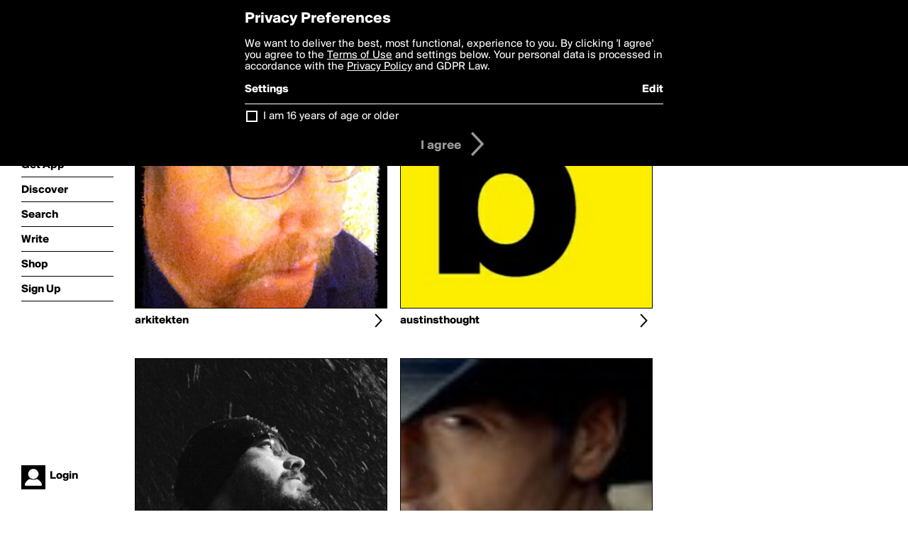

--- FILE ---
content_type: text/html; charset=utf-8
request_url: https://boldomatic.com/view/writer-followers/theunknown
body_size: 18664
content:
<!doctype html> <html> <head> <meta http-equiv="Content-Type" content="text/html; charset=UTF-8"/> <meta name="viewport" content="width=device-width, initial-scale=1, maximum-scale=2, user-scalable=yes"/> <meta name="apple-mobile-web-app-capable" content="yes"/> <meta name="process-time-ms" content="40"/> <meta name="current-time-ms" content="1769008788298"/> <meta name="resource-dir" content="/resource/web/v2"/> <link rel="stylesheet" type="text/css" href="https://cdn.boldomatic.com/content/bundle/web/v2/css/boldomatic-web-bundle.css?theme=default&amp;build=024117-024099"> <script type="text/javascript" src="/content/bundle/web/v2/js/boldomatic-web-bundle.js?theme=default&amp;build=024117-024099"></script> <link rel="icon" type="image/png" href="/resource/web/v2/images/favicon.png"/> <meta property="og:site_name" content="Boldomatic"/> <meta name="google-site-verification" content="Vkn9x3TYW1q0BAy9N0fg7Af_1P32RadojIcZlMVHsPo"/> <script type="text/javascript">
        _boldomatic_applyConfig(null);
        _boldomatic_setPrivacyOptions(null);
    </script> <script type="text/javascript">
        var ga = null;
        if (true) {
            (function(i,s,o,g,r,a,m){i['GoogleAnalyticsObject']=r;i[r]=i[r]||function(){
                (i[r].q=i[r].q||[]).push(arguments)},i[r].l=1*new Date();a=s.createElement(o),
                m=s.getElementsByTagName(o)[0];a.async=1;a.src=g;m.parentNode.insertBefore(a,m)
            })(window,document,'script','//www.google-analytics.com/analytics.js','ga');
            ga('set', 'anonymizeIp', true);
            ga('create', 'UA-36280034-1', 'auto');
            if(_boldomatic_getConfig("CampaignID") != null && _boldomatic_getConfig("CampaignID") != "") {
                ga('set', 'campaignName', _boldomatic_getConfig("CampaignID"));
                ga('set', 'campaignSource', "Boldomatic");
            }
            ga('send', 'pageview');
        }
    </script> <script async src="https://www.googletagmanager.com/gtag/js?id=G-8334K5CD5R"></script> <script>
      if (true) {
          window.dataLayer = window.dataLayer || [];
          function gtag(){dataLayer.push(arguments);}
          gtag('js', new Date());
          gtag('config', 'G-8334K5CD5R');
      }
    </script> <title>Writers following TheUnknown - Boldomatic</title> </head> <body class="section-content auth-status-guest"> <div class="container" itemscope itemtype="http://schema.org/WebSite"> <meta itemprop="url" content="https://boldomatic.com/"/> <div class="navigation guest"> <div class="navigation-large"> <a class="titlelink" href="/"><span>boldomatic</span></a> <ul class="main"> <a class="requires-guest" href="/web/about"><li class="navicon boldomatic">About</li></a> <a class="requires-guest" href="/web/get"><li class="navicon download">Get App</li></a> <a class="requires-login" rel="nofollow" href="/view/feed"><li class="navicon feed">Feed</li></a> <a class="" href="/view/discover"><li class="navicon discover">Discover</li></a> <a class="" href="/view/search" onclick="return showSearch();"><li class="navicon search">Search</li></a> <a class="" href="/view/editor"><li class="navicon write">Write</li></a> <a class="requires-login" rel="nofollow" href="/view/news"><li class="navicon news">News<span class="notifs"></span></li></a> <a class="" href="/shop"><li class="navicon shop">Shop<span class="notifs"></span></li></a> <a class="requires-login" rel="nofollow" href="/view/profile"><li class="navicon profile">Profile</li></a> <a class="requires-guest" href="javascript:loginSignup();"><li class="navicon profile">Sign Up</li></a> </ul> </div> <div class="navigation-mobile"> <div class="toolbar menu"> <a href="/"><span class="label site-title">boldomatic</span></a> <a href="javascript:toggleMobileNavigation();"><span class="icon tool down menu menudropdown"></span></a> </div> <ul class="main"> <a class="requires-guest" href="/web/about"> <li class="navicon boldomatic">About</li> </a> <a class="requires-guest" href="/web/get"> <li class="navicon download">Get App</li> </a> <a class="requires-login" rel="nofollow" href="/view/feed"> <li class="navicon feed">Feed</li> </a> <a class="" href="/view/discover"> <li class="navicon discover">Discover</li> </a> <a class="" href="/view/search" onclick="hideMobileNavigation(); return showSearch();"> <li class="navicon search">Search</li> </a> <a class="" href="/view/editor"> <li class="navicon write">Write</li> </a> <a class="requires-login" rel="nofollow" href="/view/news"> <li class="navicon news">News<span class="notifs"></span></li> </a> <a class="" href="/shop"> <li class="navicon shop">Shop<span class="notifs"></span></li> </a> <a class="requires-login" rel="nofollow" href="/view/profile"> <li class="navicon profile">Profile</li> </a> <a class="requires-guest" href="javascript:hideMobileNavigation();loginSignup();"> <li class="navicon profile">Sign Up</li> </a> </ul> </div> <div class="user-profile requires-login"> <a href="/view/profile"> <img src="https://cdn.boldomatic.com/resource/web/v2/images/profile-dummy-2x.png?&amp;width=34&amp;height=34&amp;format=jpg&amp;quality=90"/> <span class="name"></span> <br/> <span class="status">logged&nbsp;in</span> </a> </div> <div class="user-profile requires-guest"> <a href="javascript:_boldomatic_account_showSignupLoginDialog('login');"> <img src="https://cdn.boldomatic.com/resource/web/v2/images/profile-dummy-2x.png?width=34&amp;height=34&amp;format=jpg&amp;quality=90"/> <span class="name centered">Login</span> </a> </div> </div> <div class="search-box"> <div class="search-input" tabindex="-1"></div> <div class="search-tip">Search for #hashtags, @writers or keywords</div> <div class="search-stats"></div> <a title="Close" href="javascript:closeSearch();" class="close-button">&nbsp;</a> </div> <div class="page"> <h1>Writers Following TheUnknown</h1> <div class="user-listing two-column expandable auto-load" call="view/writer-followers/theunknown" page-number-loaded="1" pages-to-auto-load="1"> <div class="expandable-items"> <div class="user item more-to-load user-not-special user-not-admin" user-id="xn0xZg" user-username="arkitekten"> <a href="/view/writer/arkitekten" class="overlay"> <div class="profile"> <div class="image"> <img class="" src="https://cdn.boldomatic.com/content/profile-image?v=2&amp;platform=web&amp;device=browser&amp;key=profile-images/30921-9fc21202917508da3ec849a1584d2ba5dd66fb4ca7676d1fa30d6bcabee818d7.jpg&amp;width=400&amp;height=400&amp;format=jpg&amp;quality=90"/> </div> </div> </a> <div class="toolbar thin"> <div class="label infobox-trigger" infobox-writer="arkitekten"><a href="/view/writer/arkitekten">arkitekten</a></div> <a href="/view/writer/arkitekten" class="tool icon details overlay-active low-priority desktop-only" title="View Profile"><span></span></a> </div> </div><div class="user item more-to-load user-not-special user-not-admin" user-id="dAKVOQ" user-username="austinsthought"> <a href="/view/writer/austinsthought" class="overlay"> <div class="profile"> <div class="image"> <img class="" src="https://cdn.boldomatic.com/content/profile-image?v=2&amp;platform=web&amp;device=browser&amp;key=profile-images/84499-18cb45ad05567ba437149192ca5f3b18307dd31d8fa57ac57c544908d230e079.jpg&amp;width=400&amp;height=400&amp;format=jpg&amp;quality=90"/> </div> </div> </a> <div class="toolbar thin"> <div class="label infobox-trigger" infobox-writer="austinsthought"><a href="/view/writer/austinsthought">austinsthought</a></div> <a href="/view/writer/austinsthought" class="tool icon details overlay-active low-priority desktop-only" title="View Profile"><span></span></a> </div> </div><div class="user item more-to-load user-not-special user-not-admin" user-id="MbKiRg" user-username="authlander"> <a href="/view/writer/authlander" class="overlay"> <div class="profile"> <div class="image"> <img class="" src="https://cdn.boldomatic.com/content/profile-image?v=2&amp;platform=web&amp;device=browser&amp;key=profile-images/161874-121297b523a1da258f170fb654ac69d0ddc86d75069931f3aa352499087675af.jpg&amp;width=400&amp;height=400&amp;format=jpg&amp;quality=90"/> </div> </div> </a> <div class="toolbar thin"> <div class="label infobox-trigger" infobox-writer="authlander"><a href="/view/writer/authlander">Authlander</a></div> <a href="/view/writer/authlander" class="tool icon details overlay-active low-priority desktop-only" title="View Profile"><span></span></a> </div> </div><div class="user item more-to-load user-not-special user-not-admin" user-id="xWJZCg" user-username="automstic"> <a href="/view/writer/automstic" class="overlay"> <div class="profile"> <div class="image"> <img class="" src="https://cdn.boldomatic.com/content/profile-image?v=2&amp;platform=web&amp;device=browser&amp;key=profile-images/61206-55470a61ab62010184ab659f32f4f05c578efdaa5d1b175367defbac177faf38.jpg&amp;width=400&amp;height=400&amp;format=jpg&amp;quality=90"/> </div> </div> </a> <div class="toolbar thin"> <div class="label infobox-trigger" infobox-writer="automstic"><a href="/view/writer/automstic">automstic</a></div> <a href="/view/writer/automstic" class="tool icon details overlay-active low-priority desktop-only" title="View Profile"><span></span></a> </div> </div><div class="user item more-to-load user-not-special user-not-admin" user-id="YF4VTQ" user-username="avant-garde"> <a href="/view/writer/avant-garde" class="overlay"> <div class="profile"> <div class="image"> <img class="" src="https://cdn.boldomatic.com/content/profile-image?v=2&amp;platform=web&amp;device=browser&amp;key=profile-images/7183-152cc205681889edd1079a3fb71c573ce6ca8fa913f6dd4d442c2b6424863f35.jpg&amp;width=400&amp;height=400&amp;format=jpg&amp;quality=90"/> </div> </div> </a> <div class="toolbar thin"> <div class="label infobox-trigger" infobox-writer="avant-garde"><a href="/view/writer/avant-garde">avant-garde</a></div> <a href="/view/writer/avant-garde" class="tool icon details overlay-active low-priority desktop-only" title="View Profile"><span></span></a> </div> </div><div class="user item more-to-load user-not-special user-not-admin" user-id="etN0HA" user-username="buglove"> <a href="/view/writer/buglove" class="overlay"> <div class="profile"> <div class="image"> <img class="" src="https://cdn.boldomatic.com/resource/web/v2/images/profile-dummy-2x.png?&amp;width=400&amp;height=400&amp;format=jpg&amp;quality=90"/> </div> </div> </a> <div class="toolbar thin"> <div class="label infobox-trigger" infobox-writer="buglove"><a href="/view/writer/buglove">buglove</a></div> <a href="/view/writer/buglove" class="tool icon details overlay-active low-priority desktop-only" title="View Profile"><span></span></a> </div> </div><div class="user item more-to-load user-not-special user-not-admin" user-id="H0fnMw" user-username="ccz6ih"> <a href="/view/writer/ccz6ih" class="overlay"> <div class="profile"> <div class="image"> <img class="" src="https://cdn.boldomatic.com/content/profile-image?v=2&amp;platform=web&amp;device=browser&amp;key=profile-images/72484-7448a5f3f522371fe8ca5344c9fab798711fa084b4fc1db54a9716d30a308181.jpg&amp;width=400&amp;height=400&amp;format=jpg&amp;quality=90"/> </div> </div> </a> <div class="toolbar thin"> <div class="label infobox-trigger" infobox-writer="ccz6ih"><a href="/view/writer/ccz6ih">ccz6ih</a></div> <a href="/view/writer/ccz6ih" class="tool icon details overlay-active low-priority desktop-only" title="View Profile"><span></span></a> </div> </div><div class="user item more-to-load user-not-special user-not-admin" user-id="OU_Eag" user-username="coco03"> <a href="/view/writer/coco03" class="overlay"> <div class="profile"> <div class="image"> <img class="" src="https://cdn.boldomatic.com/content/profile-image?v=2&amp;platform=web&amp;device=browser&amp;key=profile-images/67306-a7be1b47f8d90b7666737a70b8084f153a23fbff679a705776b9768ea535522f.jpg&amp;width=400&amp;height=400&amp;format=jpg&amp;quality=90"/> </div> </div> </a> <div class="toolbar thin"> <div class="label infobox-trigger" infobox-writer="coco03"><a href="/view/writer/coco03">coco03</a></div> <a href="/view/writer/coco03" class="tool icon details overlay-active low-priority desktop-only" title="View Profile"><span></span></a> </div> </div><div class="user item more-to-load user-not-special user-not-admin" user-id="dFQHTg" user-username="daniel8a14"> <a href="/view/writer/daniel8a14" class="overlay"> <div class="profile"> <div class="image"> <img class="" src="https://cdn.boldomatic.com/content/profile-image?v=2&amp;platform=web&amp;device=browser&amp;key=profile-images/100371-1567d9be1f70bdd04f56a07c8df9884e1bd25fe7064d9453714283932aba7af3.jpg&amp;width=400&amp;height=400&amp;format=jpg&amp;quality=90"/> </div> </div> </a> <div class="toolbar thin"> <div class="label infobox-trigger" infobox-writer="daniel8a14"><a href="/view/writer/daniel8a14">daniel8a14</a></div> <a href="/view/writer/daniel8a14" class="tool icon details overlay-active low-priority desktop-only" title="View Profile"><span></span></a> </div> </div><div class="user item more-to-load user-not-special user-not-admin" user-id="ZUe1Bw" user-username="deejay13"> <a href="/view/writer/deejay13" class="overlay"> <div class="profile"> <div class="image"> <img class="" src="https://cdn.boldomatic.com/resource/web/v2/images/profile-dummy-2x.png?&amp;width=400&amp;height=400&amp;format=jpg&amp;quality=90"/> </div> </div> </a> <div class="toolbar thin"> <div class="label infobox-trigger" infobox-writer="deejay13"><a href="/view/writer/deejay13">deejay13</a></div> <a href="/view/writer/deejay13" class="tool icon details overlay-active low-priority desktop-only" title="View Profile"><span></span></a> </div> </div><div class="user item more-to-load user-not-special user-not-admin" user-id="BOZhPw" user-username="ela200"> <a href="/view/writer/ela200" class="overlay"> <div class="profile"> <div class="image"> <img class="" src="https://cdn.boldomatic.com/content/profile-image?v=2&amp;platform=web&amp;device=browser&amp;key=profile-images/73635-223dd2bb24b055ac5293b0676d2ce6d90fa3a663c5b2544faa0f779bfe8578d3.jpg&amp;width=400&amp;height=400&amp;format=jpg&amp;quality=90"/> </div> </div> </a> <div class="toolbar thin"> <div class="label infobox-trigger" infobox-writer="ela200"><a href="/view/writer/ela200">Ela200</a></div> <a href="/view/writer/ela200" class="tool icon details overlay-active low-priority desktop-only" title="View Profile"><span></span></a> </div> </div><div class="user item more-to-load user-not-special user-not-admin" user-id="jIaYZg" user-username="ellenicole"> <a href="/view/writer/ellenicole" class="overlay"> <div class="profile"> <div class="image"> <img class="" src="https://cdn.boldomatic.com/content/profile-image?v=2&amp;platform=web&amp;device=browser&amp;key=profile-images/85691-e05e3beeab21e45f79ee893858666d107e10d77258b398fd2e4937a306837417.jpg&amp;width=400&amp;height=400&amp;format=jpg&amp;quality=90"/> </div> </div> </a> <div class="toolbar thin"> <div class="label infobox-trigger" infobox-writer="ellenicole"><a href="/view/writer/ellenicole">ellenicole</a></div> <a href="/view/writer/ellenicole" class="tool icon details overlay-active low-priority desktop-only" title="View Profile"><span></span></a> </div> </div><div class="user item more-to-load user-not-special user-not-admin" user-id="MmsZUg" user-username="foenix"> <a href="/view/writer/foenix" class="overlay"> <div class="profile"> <div class="image"> <img class="" src="https://cdn.boldomatic.com/content/profile-image?v=2&amp;platform=web&amp;device=browser&amp;key=profile-images/37893-24c5ea4566e72f4eb81c67d5272ba0780f27c688237c2b9df540669e77f2e2b1.jpg&amp;width=400&amp;height=400&amp;format=jpg&amp;quality=90"/> </div> </div> </a> <div class="toolbar thin"> <div class="label infobox-trigger" infobox-writer="foenix"><a href="/view/writer/foenix">foenix</a></div> <a href="/view/writer/foenix" class="tool icon details overlay-active low-priority desktop-only" title="View Profile"><span></span></a> </div> </div><div class="user item more-to-load user-not-special user-not-admin" user-id="xdOFFw" user-username="gerald045"> <a href="/view/writer/gerald045" class="overlay"> <div class="profile"> <div class="image"> <img class="" src="https://cdn.boldomatic.com/resource/web/v2/images/profile-dummy-2x.png?&amp;width=400&amp;height=400&amp;format=jpg&amp;quality=90"/> </div> </div> </a> <div class="toolbar thin"> <div class="label infobox-trigger" infobox-writer="gerald045"><a href="/view/writer/gerald045">gerald045</a></div> <a href="/view/writer/gerald045" class="tool icon details overlay-active low-priority desktop-only" title="View Profile"><span></span></a> </div> </div><div class="user item more-to-load user-not-special user-not-admin" user-id="feuLBg" user-username="god-like"> <a href="/view/writer/god-like" class="overlay"> <div class="profile"> <div class="image"> <img class="" src="https://cdn.boldomatic.com/content/profile-image?v=2&amp;platform=web&amp;device=browser&amp;key=profile-images/60254-a2651f360b56422fe53c8b86d83d885ec52866437c5d160a3b66610fce6beaf4.jpg&amp;width=400&amp;height=400&amp;format=jpg&amp;quality=90"/> </div> </div> </a> <div class="toolbar thin"> <div class="label infobox-trigger" infobox-writer="god-like"><a href="/view/writer/god-like">God-Like</a></div> <a href="/view/writer/god-like" class="tool icon details overlay-active low-priority desktop-only" title="View Profile"><span></span></a> </div> </div><div class="user item more-to-load user-not-special user-not-admin" user-id="50I6Jw" user-username="hirondelle"> <a href="/view/writer/hirondelle" class="overlay"> <div class="profile"> <div class="image"> <img class="" src="https://cdn.boldomatic.com/content/profile-image?v=2&amp;platform=web&amp;device=browser&amp;key=profile-images/53980-cdfd20b6371e49a527e2ab073f5e5834679e625f1c01a89286105a0265de018e.jpg&amp;width=400&amp;height=400&amp;format=jpg&amp;quality=90"/> </div> </div> </a> <div class="toolbar thin"> <div class="label infobox-trigger" infobox-writer="hirondelle"><a href="/view/writer/hirondelle">hirondelle</a></div> <a href="/view/writer/hirondelle" class="tool icon details overlay-active low-priority desktop-only" title="View Profile"><span></span></a> </div> </div> </div> <div class="button text-button expand hidden">show more</div> </div> <div class="clear"></div> </div> <div class="sidebar">  </div> <div class="footer guest"> <a href="/web/about">About</a> <a href="/web/help">Help</a> <a href="/brands">Brands</a> <a href="/affiliate">Affiliate</a> <a href="/developer">Developer</a> <a href="/web/press">Press</a> <a href="/web/contact">Contact</a> <a href="/web/copyright">Copyright</a> <a href="/web/privacy">Privacy</a> <a href="/web/terms">Terms</a> </div> </div> </body> </html>

--- FILE ---
content_type: text/html; charset=utf-8
request_url: https://boldomatic.com/view/writer-followers/theunknown/2?v=2&platform=web
body_size: 12013
content:
<div class="user item more-to-load user-not-special user-not-admin" user-id="tKhQUQ" user-username="ipek"> <a href="/view/writer/ipek" class="overlay"> <div class="profile"> <div class="image"> <img class="" src="https://cdn.boldomatic.com/content/profile-image?v=2&amp;platform=web&amp;device=browser&amp;key=profile-images/94803-c646210c3f45cd9824919f955ce22bae8b335239dc603be42c4756974f0f5d4d.jpg&amp;width=400&amp;height=400&amp;format=jpg&amp;quality=90"/> </div> </div> </a> <div class="toolbar thin"> <div class="label infobox-trigger" infobox-writer="ipek"><a href="/view/writer/ipek">ipek</a></div> <a href="/view/writer/ipek" class="tool icon details overlay-active low-priority desktop-only" title="View Profile"><span></span></a> </div> </div><div class="user item more-to-load user-not-special user-not-admin" user-id="SiFBPQ" user-username="jaynielea"> <a href="/view/writer/jaynielea" class="overlay"> <div class="profile"> <div class="image"> <img class="" src="https://cdn.boldomatic.com/resource/web/v2/images/profile-dummy-2x.png?&amp;width=400&amp;height=400&amp;format=jpg&amp;quality=90"/> </div> </div> </a> <div class="toolbar thin"> <div class="label infobox-trigger" infobox-writer="jaynielea"><a href="/view/writer/jaynielea">jaynielea</a></div> <a href="/view/writer/jaynielea" class="tool icon details overlay-active low-priority desktop-only" title="View Profile"><span></span></a> </div> </div><div class="user item more-to-load user-not-special user-not-admin" user-id="BfzEPw" user-username="jhennie"> <a href="/view/writer/jhennie" class="overlay"> <div class="profile"> <div class="image"> <img class="" src="https://cdn.boldomatic.com/content/profile-image?v=2&amp;platform=web&amp;device=browser&amp;key=profile-images/75862-d28d2344c750c47da26b235375512c0922556c83ef5b9f93ac7429446a0db8ec.jpg&amp;width=400&amp;height=400&amp;format=jpg&amp;quality=90"/> </div> </div> </a> <div class="toolbar thin"> <div class="label infobox-trigger" infobox-writer="jhennie"><a href="/view/writer/jhennie">jhennie</a></div> <a href="/view/writer/jhennie" class="tool icon details overlay-active low-priority desktop-only" title="View Profile"><span></span></a> </div> </div><div class="user item more-to-load user-not-special user-not-admin" user-id="wLJFcA" user-username="jodiet"> <a href="/view/writer/jodiet" class="overlay"> <div class="profile"> <div class="image"> <img class="" src="https://cdn.boldomatic.com/content/profile-image?v=2&amp;platform=web&amp;device=browser&amp;key=profile-images/58159-1dd2b1cde4c34cd9fdd7e633c311dd282e3d4983c5b2df05a62c631d8c4ab6fa.jpg&amp;width=400&amp;height=400&amp;format=jpg&amp;quality=90"/> </div> </div> </a> <div class="toolbar thin"> <div class="label infobox-trigger" infobox-writer="jodiet"><a href="/view/writer/jodiet">JodieT</a></div> <a href="/view/writer/jodiet" class="tool icon details overlay-active low-priority desktop-only" title="View Profile"><span></span></a> </div> </div><div class="user item more-to-load user-not-special user-not-admin" user-id="RGdfVg" user-username="johanni"> <a href="/view/writer/johanni" class="overlay"> <div class="profile"> <div class="image"> <img class="" src="https://cdn.boldomatic.com/content/profile-image?v=2&amp;platform=web&amp;device=browser&amp;key=profile-images/81891-949c635b5fdbe6aa9bb6c18a4374ba53366e7dcbf10bee28721d06bcdbc098dc.jpg&amp;width=400&amp;height=400&amp;format=jpg&amp;quality=90"/> </div> </div> </a> <div class="toolbar thin"> <div class="label infobox-trigger" infobox-writer="johanni"><a href="/view/writer/johanni">Johanni</a></div> <a href="/view/writer/johanni" class="tool icon details overlay-active low-priority desktop-only" title="View Profile"><span></span></a> </div> </div><div class="user item more-to-load user-not-special user-not-admin" user-id="kpBGdg" user-username="kaashifk"> <a href="/view/writer/kaashifk" class="overlay"> <div class="profile"> <div class="image"> <img class="" src="https://cdn.boldomatic.com/content/profile-image?v=2&amp;platform=web&amp;device=browser&amp;key=profile-images/52261-2a8f56686b5151c9c9ffdb9bf64958079bfcce4fa3b820779e9ba42cd9e1b753.jpg&amp;width=400&amp;height=400&amp;format=jpg&amp;quality=90"/> </div> </div> </a> <div class="toolbar thin"> <div class="label infobox-trigger" infobox-writer="kaashifk"><a href="/view/writer/kaashifk">kaashifk</a></div> <a href="/view/writer/kaashifk" class="tool icon details overlay-active low-priority desktop-only" title="View Profile"><span></span></a> </div> </div><div class="user item more-to-load user-not-special user-not-admin" user-id="HudNXQ" user-username="kfasheldon"> <a href="/view/writer/kfasheldon" class="overlay"> <div class="profile"> <div class="image"> <img class="" src="https://cdn.boldomatic.com/resource/web/v2/images/profile-dummy-2x.png?&amp;width=400&amp;height=400&amp;format=jpg&amp;quality=90"/> </div> </div> </a> <div class="toolbar thin"> <div class="label infobox-trigger" infobox-writer="kfasheldon"><a href="/view/writer/kfasheldon">kfasheldon</a></div> <a href="/view/writer/kfasheldon" class="tool icon details overlay-active low-priority desktop-only" title="View Profile"><span></span></a> </div> </div><div class="user item more-to-load user-not-special user-not-admin" user-id="dO1LIg" user-username="knopfimohr"> <a href="/view/writer/knopfimohr" class="overlay"> <div class="profile"> <div class="image"> <img class="" src="https://cdn.boldomatic.com/content/profile-image?v=2&amp;platform=web&amp;device=browser&amp;key=profile-images/77075-5b6fe769b8486db5d9679e5e2ea6dc98547f44e17467e0a0e089292c1650bbc6.jpg&amp;width=400&amp;height=400&amp;format=jpg&amp;quality=90"/> </div> </div> </a> <div class="toolbar thin"> <div class="label infobox-trigger" infobox-writer="knopfimohr"><a href="/view/writer/knopfimohr">knopfimohr</a></div> <a href="/view/writer/knopfimohr" class="tool icon details overlay-active low-priority desktop-only" title="View Profile"><span></span></a> </div> </div><div class="user item more-to-load user-not-special user-not-admin" user-id="UKxvfg" user-username="kristianna"> <a href="/view/writer/kristianna" class="overlay"> <div class="profile"> <div class="image"> <img class="" src="https://cdn.boldomatic.com/content/profile-image?v=2&amp;platform=web&amp;device=browser&amp;key=profile-images/74879-c110cad4192258643647226c9c69426741dbb050a4bde8945349c041d1c97ed8.jpg&amp;width=400&amp;height=400&amp;format=jpg&amp;quality=90"/> </div> </div> </a> <div class="toolbar thin"> <div class="label infobox-trigger" infobox-writer="kristianna"><a href="/view/writer/kristianna">kristianna</a></div> <a href="/view/writer/kristianna" class="tool icon details overlay-active low-priority desktop-only" title="View Profile"><span></span></a> </div> </div><div class="user item more-to-load user-not-special user-not-admin" user-id="E5_KIQ" user-username="kyroskoh"> <a href="/view/writer/kyroskoh" class="overlay"> <div class="profile"> <div class="image"> <img class="" src="https://cdn.boldomatic.com/content/profile-image?v=2&amp;platform=web&amp;device=browser&amp;key=profile-images/39000-5c08598b1a82a12e38bd3581be9fd7940117e4fc6bb0f603678d7bfdd5411aa2.jpg&amp;width=400&amp;height=400&amp;format=jpg&amp;quality=90"/> </div> </div> </a> <div class="toolbar thin"> <div class="label infobox-trigger" infobox-writer="kyroskoh"><a href="/view/writer/kyroskoh">kyroskoh</a></div> <a href="/view/writer/kyroskoh" class="tool icon details overlay-active low-priority desktop-only" title="View Profile"><span></span></a> </div> </div><div class="user item more-to-load user-not-special user-not-admin" user-id="Cg1Vcg" user-username="lalaland"> <a href="/view/writer/lalaland" class="overlay"> <div class="profile"> <div class="image"> <img class="" src="https://cdn.boldomatic.com/content/profile-image?v=2&amp;platform=web&amp;device=browser&amp;key=profile-images/52333-a1efb0436adbeef8ad861a76c52b0956a9d42a859f42acfaac1a68fc61359143.jpg&amp;width=400&amp;height=400&amp;format=jpg&amp;quality=90"/> </div> </div> </a> <div class="toolbar thin"> <div class="label infobox-trigger" infobox-writer="lalaland"><a href="/view/writer/lalaland">lalaland</a></div> <a href="/view/writer/lalaland" class="tool icon details overlay-active low-priority desktop-only" title="View Profile"><span></span></a> </div> </div><div class="user item more-to-load user-not-special user-not-admin" user-id="42GtFw" user-username="liv_i_am"> <a href="/view/writer/liv_i_am" class="overlay"> <div class="profile"> <div class="image"> <img class="" src="https://cdn.boldomatic.com/resource/web/v2/images/profile-dummy-2x.png?&amp;width=400&amp;height=400&amp;format=jpg&amp;quality=90"/> </div> </div> </a> <div class="toolbar thin"> <div class="label infobox-trigger" infobox-writer="liv_i_am"><a href="/view/writer/liv_i_am">liv_i_am</a></div> <a href="/view/writer/liv_i_am" class="tool icon details overlay-active low-priority desktop-only" title="View Profile"><span></span></a> </div> </div><div class="user item more-to-load user-not-special user-not-admin" user-id="cjuvAQ" user-username="manutd7770"> <a href="/view/writer/manutd7770" class="overlay"> <div class="profile"> <div class="image"> <img class="" src="https://cdn.boldomatic.com/content/profile-image?v=2&amp;platform=web&amp;device=browser&amp;key=profile-images/55109-5ff806e929da062f869d61044831e3fe5b2a27f17185dab00b2819b06d320f69.jpg&amp;width=400&amp;height=400&amp;format=jpg&amp;quality=90"/> </div> </div> </a> <div class="toolbar thin"> <div class="label infobox-trigger" infobox-writer="manutd7770"><a href="/view/writer/manutd7770">manutd7770</a></div> <a href="/view/writer/manutd7770" class="tool icon details overlay-active low-priority desktop-only" title="View Profile"><span></span></a> </div> </div><div class="user item more-to-load user-not-special user-not-admin" user-id="s8aoNw" user-username="mattsweet1"> <a href="/view/writer/mattsweet1" class="overlay"> <div class="profile"> <div class="image"> <img class="" src="https://cdn.boldomatic.com/content/profile-image?v=2&amp;platform=web&amp;device=browser&amp;key=profile-images/74552-07d54f425f52c7a2199195f83e14ae088fc9e6025cd7ee069679bf43bbacaf85.jpg&amp;width=400&amp;height=400&amp;format=jpg&amp;quality=90"/> </div> </div> </a> <div class="toolbar thin"> <div class="label infobox-trigger" infobox-writer="mattsweet1"><a href="/view/writer/mattsweet1">mattsweet1</a></div> <a href="/view/writer/mattsweet1" class="tool icon details overlay-active low-priority desktop-only" title="View Profile"><span></span></a> </div> </div><div class="user item more-to-load user-not-special user-not-admin" user-id="5_lNTw" user-username="megamaster1.4"> <a href="/view/writer/megamaster1.4" class="overlay"> <div class="profile"> <div class="image"> <img class="" src="https://cdn.boldomatic.com/content/profile-image?v=2&amp;platform=web&amp;device=browser&amp;key=profile-images/82396-3197cc43f44694fc49218a65ee17191571a463e269cceeda1d8ef8f5518884a5.jpg&amp;width=400&amp;height=400&amp;format=jpg&amp;quality=90"/> </div> </div> </a> <div class="toolbar thin"> <div class="label infobox-trigger" infobox-writer="megamaster1.4"><a href="/view/writer/megamaster1.4">Megamaster1.4</a></div> <a href="/view/writer/megamaster1.4" class="tool icon details overlay-active low-priority desktop-only" title="View Profile"><span></span></a> </div> </div><div class="user item more-to-load user-not-special user-not-admin" user-id="chx7MQ" user-username="mlfrenks"> <a href="/view/writer/mlfrenks" class="overlay"> <div class="profile"> <div class="image"> <img class="" src="https://cdn.boldomatic.com/content/profile-image?v=2&amp;platform=web&amp;device=browser&amp;key=profile-images/112709-6e7cac1c6335168eb2f5143eab7ea7507278feff79080c9cba394b44d619cda1.jpg&amp;width=400&amp;height=400&amp;format=jpg&amp;quality=90"/> </div> </div> </a> <div class="toolbar thin"> <div class="label infobox-trigger" infobox-writer="mlfrenks"><a href="/view/writer/mlfrenks">Mlfrenks</a></div> <a href="/view/writer/mlfrenks" class="tool icon details overlay-active low-priority desktop-only" title="View Profile"><span></span></a> </div> </div>